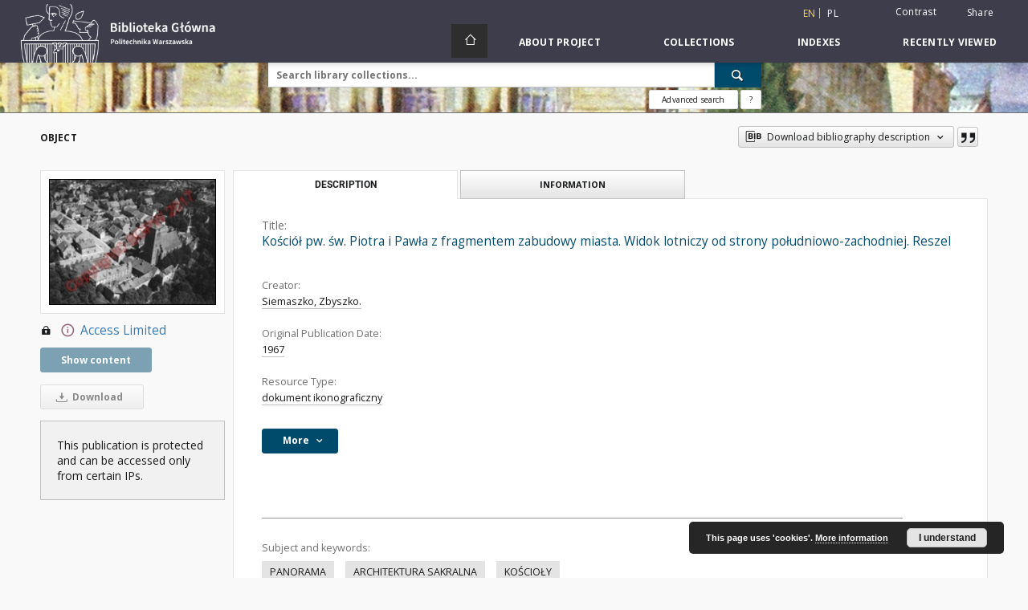

--- FILE ---
content_type: text/html;charset=utf-8
request_url: https://bcpw.bg.pw.edu.pl/dlibra/publication/16712/edition/16197/kosciol-pw-sw-piotra-i-pawla-z-fragmentem-zabudowy-miasta-widok-lotniczy-od-strony-poludniowo-zachodniej-reszel-siemaszko-zbyszko?language=en
body_size: 84294
content:
<!doctype html>
<html lang="en">
	<head>
		<script src="https://bcpw.bg.pw.edu.pl/style/dlibra/default/js/script-jquery.min.js"></script>

		


<meta charset="utf-8">
<meta http-equiv="X-UA-Compatible" content="IE=edge">
<meta name="viewport" content="width=device-width, initial-scale=1">


<title>Kości&oacute;ł pw. św. Piotra i Pawła z fragmentem zabudowy miasta. Widok lotniczy od strony południowo-zachodniej. Reszel - WUT Digital Library</title>
<meta name="Description" content="Tyt. nadany przez katalogującego." />

<meta property="og:url"                content="https://bcpw.bg.pw.edu.pl/dlibra/publication/16712/edition/16197/kosciol-pw-sw-piotra-i-pawla-z-fragmentem-zabudowy-miasta-widok-lotniczy-od-strony-poludniowo-zachodniej-reszel-siemaszko-zbyszko?language=en" />
<meta property="og:type"               content="Object" />
<meta property="og:title"              content="Kości&oacute;ł pw. św. Piotra i Pawła z fragmentem zabudowy miasta. Widok lotniczy od strony południowo-zachodniej. Reszel - WUT Digital Library" />
<meta property="og:description"        content="Tyt. nadany przez katalogującego." />
<meta property="og:image"              content="https://bcpw.bg.pw.edu.pl/image/edition/thumbnail:docmetadata/16197" />

<link rel="icon" type="image/png" href="https://bcpw.bg.pw.edu.pl/style/common/img/icons/favicon.png" sizes="16x16"> 
<link rel="apple-touch-icon" href="https://bcpw.bg.pw.edu.pl/style/common/img/icons/apple-touch-icon.png">

<link rel="canonical" href="https://bcpw.bg.pw.edu.pl/dlibra/publication/16712/edition/16197?language=en" />

<link rel="stylesheet" href="https://bcpw.bg.pw.edu.pl/style/dlibra/default/css/libs.css?20220512122920">
<link rel="stylesheet" href="https://bcpw.bg.pw.edu.pl/style/dlibra/default/css/main.css?20220512122920">
<link rel="stylesheet" href="https://bcpw.bg.pw.edu.pl/style/dlibra/default/css/colors.css?20220512122920">
<link rel="stylesheet" href="https://bcpw.bg.pw.edu.pl/style/dlibra/default/css/custom.css?20220512122920">


	    <link rel="search"  type="application/opensearchdescription+xml" href="https://bcpw.bg.pw.edu.pl/DL_en.xml"  title="DL" />

										<link rel="meta" type="application/rdf+xml" href="https://bcpw.bg.pw.edu.pl/dlibra/rdf.xml?type=e&amp;id=16197"/>
	
	<link rel="schema.DC" href="http://purl.org/dc/elements/1.1/" />
	<!--type is "document" for import all tags into zotero-->
	<meta name="DC.type" content="document" />
	<meta name="DC.identifier" content="https://bcpw.bg.pw.edu.pl/publication/16712" />
	
						<meta name="DC.date" content="1967" />
											<meta name="DC.creator" content="Siemaszko, Zbyszko." />
								<meta name="DC.subject" content="PANORAMA" />
					<meta name="DC.subject" content="ARCHITEKTURA SAKRALNA" />
					<meta name="DC.subject" content="KOŚCIOŁY" />
								<meta name="DC.rights" content="prawa zastrzeżone - dostęp ograniczony" />
								<meta name="DC.format" content="image/jpeg" />
								<meta name="DC.description" content="Tyt. nadany przez katalogującego." />
					<meta name="DC.description" content="Fot. czarno-biała." />
					<meta name="DC.description" content="Zdjęcie naklejone na karcie dokumentacyjnej." />
								<meta name="DC.source" content="https://gate.bg.pw.edu.pl/F?func=direct&amp;local_base=fot01&amp;pds_handle=GUEST&amp;doc_number=000018245" />
								<meta name="DC.title" content="Kości&oacute;ł pw. św. Piotra i Pawła z fragmentem zabudowy miasta. Widok lotniczy od strony południowo-zachodniej. Reszel" />
								<meta name="DC.type" content="dokument ikonograficzny" />
								<meta name="DC.issued" content="1967" />
								<meta name="DC.relation" content="projekt GPiM" />
					<meta name="DC.relation" content="oai:bcpw.bg.pw.edu.pl:publication:16712" />
			
										<meta name="citation_title" content="Kości&oacute;ł pw. św. Piotra i Pawła z fragmentem zabudowy miasta. Widok lotniczy od strony południowo-zachodniej. Reszel" />
				<meta name="citation_author" content="Siemaszko, Zbyszko." />
						<meta name="citation_online_date" content="2023/08/10" />
		
							

			
				</head>

	<body class="">

		
		<div class="container--main">

			<header class="header--main" tabindex="-1">

  <ul class="skip-links list-unstyled">
    <li><a href="#navigationTop" class="inner" tabindex="0">Skip to main menu</a></li>
        <li><a href="#search-form" class="inner" tabindex="0">Skip to search engine</a></li>
        <li><a href="#main-content" class="inner" tabindex="0">Skip to content</a></li>
    <li><a href="#footer" tabindex="0">Skip to footer</a></li>
  </ul>

      
            
  
  <div class="container--full">
    <nav class="header--top" id="navigationTop">
      <button class="header__menu-toggle navbar-toggle collapsed visible-xs visible-sm" type="button" data-toggle="collapse" data-target="#navbar-collapse" aria-expanded="false" aria-label="Menu">
        <span class="dlibra-icon-menu"></span>
      </button>
      <ul class="header__list hidden-sm hidden-xs">
									      <li class="header__list-item header__list-item--languages hidden-xs hidden-sm">
      <a class="header__list__link header__list__link--language active" href="/" aria-label="English">
          en
      </a>
                                      <a class="header__list__link header__list__link--language" href="https://bcpw.bg.pw.edu.pl/dlibra/publication/16712/edition/16197/kosciol-pw-sw-piotra-i-pawla-z-fragmentem-zabudowy-miasta-widok-lotniczy-od-strony-poludniowo-zachodniej-reszel-siemaszko-zbyszko?language=pl" aria-label="polski">pl</a>
                  </li>
      <li class="header__languages-item visible-xs visible-sm">
              <a href="https://bcpw.bg.pw.edu.pl/dlibra/publication/16712/edition/16197/kosciol-pw-sw-piotra-i-pawla-z-fragmentem-zabudowy-miasta-widok-lotniczy-od-strony-poludniowo-zachodniej-reszel-siemaszko-zbyszko?language=en" class="header__languages__link active">en</a>
              <a href="https://bcpw.bg.pw.edu.pl/dlibra/publication/16712/edition/16197/kosciol-pw-sw-piotra-i-pawla-z-fragmentem-zabudowy-miasta-widok-lotniczy-od-strony-poludniowo-zachodniej-reszel-siemaszko-zbyszko?language=pl" class="header__languages__link ">pl</a>
          </li>
  
				        <li class="header__list-item">
          <button class="header__list__link contrast__link" data-contrast="false">
            <span class="dlibra-icon-contrast"></span>
            Contrast
          </button>
        </li>

        <li class="header__list-item">
          <div class="a2a--header">
            <div class="a2a_kit a2a_kit_size_32 a2a_default_style" data-a2a-url="https://bcpw.bg.pw.edu.pl/dlibra/publication/16712/edition/16197/kosciol-pw-sw-piotra-i-pawla-z-fragmentem-zabudowy-miasta-widok-lotniczy-od-strony-poludniowo-zachodniej-reszel-siemaszko-zbyszko?language=en">
              <a class="a2a_dd header__list__link" href="https://www.addtoany.com/share">Share</a>
            </div>
            <script>
               var a2a_config = a2a_config || {};
               a2a_config.onclick = 1;
               a2a_config.locale = "en";
               a2a_config.color_main = "D7E5ED";
               a2a_config.color_border = "9D9D9D";
               a2a_config.color_link_text = "333333";
               a2a_config.color_link_text_hover = "333333";
               a2a_config.color_bg = "d9d9d9";
               a2a_config.icon_color = "#767676";
							 a2a_config.num_services = 6;
							 a2a_config.prioritize = ["facebook", "wykop", "twitter", "pinterest", "email", "gmail"];
            </script>
            <script async src="//static.addtoany.com/menu/page.js"></script>
          </div>
        </li>
        <li class="header__list-item">
                      <a href="https://bcpw.bg.pw.edu.pl/dlibra/login?refUrl=[base64]" class="header__list__link" >
              Login
            </a>
                  </li>
      </ul>
    </nav>
  </div>
  <div class="navbar menu--desktop" role="navigation">
    <div class="container--full">
      <div class="menu__header">
        <a class="menu__logo" href="https://bg.pw.edu.pl" tabindex="0">
          <img src="https://bcpw.bg.pw.edu.pl/style/dlibra/default/img/custom-images/logo.png
" title="Warsaw University of Technology Main Library" alt="Warsaw University of Technology Main Library"/>
        </a>
      </div>
      <div class="menu__collapse js-menu" id="navbar-collapse">
					<div class="menu__back__container visible-xs visible-sm js-back-container">
					</div>
          <button class="header__menu-toggle--inner navbar-toggle collapsed visible-xs visible-sm js-close" type="button" data-toggle="collapse" data-target="#navbar-collapse" aria-expanded="false" aria-label="Close menu"></button>
          <ul class="header__languages visible-xs visible-sm">
                                <li class="header__list-item header__list-item--languages hidden-xs hidden-sm">
      <a class="header__list__link header__list__link--language active" href="/" aria-label="English">
          en
      </a>
                                      <a class="header__list__link header__list__link--language" href="https://bcpw.bg.pw.edu.pl/dlibra/publication/16712/edition/16197/kosciol-pw-sw-piotra-i-pawla-z-fragmentem-zabudowy-miasta-widok-lotniczy-od-strony-poludniowo-zachodniej-reszel-siemaszko-zbyszko?language=pl" aria-label="polski">pl</a>
                  </li>
      <li class="header__languages-item visible-xs visible-sm">
              <a href="https://bcpw.bg.pw.edu.pl/dlibra/publication/16712/edition/16197/kosciol-pw-sw-piotra-i-pawla-z-fragmentem-zabudowy-miasta-widok-lotniczy-od-strony-poludniowo-zachodniej-reszel-siemaszko-zbyszko?language=en" class="header__languages__link active">en</a>
              <a href="https://bcpw.bg.pw.edu.pl/dlibra/publication/16712/edition/16197/kosciol-pw-sw-piotra-i-pawla-z-fragmentem-zabudowy-miasta-widok-lotniczy-od-strony-poludniowo-zachodniej-reszel-siemaszko-zbyszko?language=pl" class="header__languages__link ">pl</a>
          </li>
  
                      </ul>
          <div class="header__user visible-xs visible-sm">
                          <a href="https://bcpw.bg.pw.edu.pl/dlibra/login" class="header__user__link pull-left">
                Login
              </a>
							<a href="" class="header__user__link contrast__link" data-contrast="false">
								<span class="dlibra-icon-contrast"></span>
								Contrast
							</a>
              <div class="a2a--header header__user__a2a">
		            <div class="a2a_kit a2a_kit_size_32 a2a_default_style">
		              <a class="a2a_dd header__user__link" href="https://www.addtoany.com/share">Share</a>
		            </div>
		            <script>
		               var a2a_config = a2a_config || {};
		               a2a_config.onclick = 1;
		               a2a_config.locale = "en";
									 a2a_config.num_services = 6;
									 a2a_config.prioritize = ["facebook", "wykop", "twitter", "pinterest", "email", "gmail"];
		            </script>
		            <script async src="//static.addtoany.com/menu/page.js"></script>
		          </div>
                      </div>
          <button class="menu__back hidden js-back">
            <span class="dlibra-icon-chevron-left"></span>
            Back
          </button>
          <ul class="menu__nav nav">
            <li class=" hidden-xs hidden-sm">
                            <a href="https://bcpw.bg.pw.edu.pl" class="home" aria-label="Main page">
                <span class="dlibra-icon-home"></span>
              </a>
            </li>
                           	
						<li>
				<a href="#" class="dropdown-toggle hidden-xs hidden-sm js-section-text" data-toggle="dropdown" data-js-section>
					About Project
				</a>
				<a href="#" class="dropdown-toggle visible-xs visible-sm js-section-text" data-toggle="dropdown" data-js-section tabindex="-1">
					About Project
				</a>
								<button class="dlibra-icon-chevron-right visible-xs visible-sm dropdown-toggle dropdown-icon" title="Show/hide objects list" aria-label="Show/hide objects list"></button>
					<ul class="dropdown-menu pull-right">

		<li class="visible-xs header__current js-current">
			<span class="dlibra-icon-chevron-right"></span>
		</li>
									<li>
										<a href="https://bcpw.bg.pw.edu.pl/dlibra/text?id=faq" class="menu__nav--no-dropdown">
							Frequently asked questions
									</a>
				</li>
												<li>
																					<a href="https://bcpw.bg.pw.edu.pl/dlibra/contact" class="menu__nav--no-dropdown">
							Contact
														</a>
				</li>
												<li>
										<a href="https://bcpw.bg.pw.edu.pl/dlibra/text?id=about-dlibra" class="menu__nav--no-dropdown">
							About dLibra
									</a>
				</li>
						</ul>
				</li>
			



                           
  <li class="">
    <a href="#" class="dropdown-toggle hidden-xs hidden-sm js-section-text" data-toggle="dropdown"  data-js-section>
      Collections
    </a>
    <a href="#" class="dropdown-toggle visible-xs visible-sm js-section-text" data-toggle="dropdown"  data-js-section tabindex="-1">
      Collections
    </a>
	    <button class="dlibra-icon-chevron-right visible-xs visible-sm dropdown-toggle dropdown-icon" title="Show/hide objects list" aria-label="Show/hide objects list"></button>
    <ul class="dropdown-menu pull-right">
      <li class="visible-xs visible-sm header__current js-current">
        <span class="dlibra-icon-chevron-right"></span>
      </li>
            	
            	<li>
				<a href="https://bcpw.bg.pw.edu.pl/dlibra/collectiondescription/24" class="menu__nav--no-dropdown">
			Journals
		</a>
	</li>
            	<li>
				<a href="https://bcpw.bg.pw.edu.pl/dlibra/collectiondescription/19" class="menu__nav--no-dropdown">
			PhD Theses
		</a>
	</li>
            	<li>
				<a href="https://bcpw.bg.pw.edu.pl/dlibra/collectiondescription/20" class="menu__nav--no-dropdown">
			History of IT
		</a>
	</li>
            	<li>
				<a href="https://bcpw.bg.pw.edu.pl/dlibra/collectiondescription/7" class="menu__nav--no-dropdown">
			History of Science and Technology
		</a>
	</li>
            	<li>
				<a href="https://bcpw.bg.pw.edu.pl/dlibra/collectiondescription/8" class="menu__nav--no-dropdown">
			History of Warsaw University of Technology
		</a>
	</li>
            	<li>
				<button class="dlibra-icon-circle-plus hidden-xs hidden-sm dropdown-toggle dropdown-icon" title="Show/hide objects list" aria-label="Show/hide objects list">
		</button><a href="https://bcpw.bg.pw.edu.pl/dlibra/collectiondescription/18" class="js-section-text">
			Iconography
		</a>
		<button class="dlibra-icon-chevron-right visible-xs visible-sm dropdown-toggle dropdown-icon" title="Show/hide objects list" aria-label="Show/hide objects list"></button>
		<ul class="dropdown-menu">
			<li class="visible-xs visible-sm header__current js-current">
				<span class="dlibra-icon-chevron-right"></span>
			</li>
							<li>
				<a href="https://bcpw.bg.pw.edu.pl/dlibra/collectiondescription/32" class="menu__nav--no-dropdown">
			Sacral architecture
		</a>
	</li>
							<li>
				<a href="https://bcpw.bg.pw.edu.pl/dlibra/collectiondescription/33" class="menu__nav--no-dropdown">
			Aerial photographs
		</a>
	</li>
							<li>
				<a href="https://bcpw.bg.pw.edu.pl/dlibra/collectiondescription/34" class="menu__nav--no-dropdown">
			SARP Competitions (SON2020 Project)
		</a>
	</li>
							<li>
				<a href="https://bcpw.bg.pw.edu.pl/dlibra/collectiondescription/38" class="menu__nav--no-dropdown">
			SARP Competitions (SON2023 Project)
		</a>
	</li>
					</ul>
	</li>
            	<li>
				<a href="https://bcpw.bg.pw.edu.pl/dlibra/collectiondescription/27" class="menu__nav--no-dropdown">
			Spatial Management and Housing Collection
		</a>
	</li>
            	<li>
				<a href="https://bcpw.bg.pw.edu.pl/dlibra/collectiondescription/25" class="menu__nav--no-dropdown">
			IPI PAN Collection
		</a>
	</li>
            	<li>
				<a href="https://bcpw.bg.pw.edu.pl/dlibra/collectiondescription/29" class="menu__nav--no-dropdown">
			Tadeusz Barucki Collection
		</a>
	</li>
            	<li>
				<a href="https://bcpw.bg.pw.edu.pl/dlibra/collectiondescription/30" class="menu__nav--no-dropdown">
			Industry standards
		</a>
	</li>
            	<li>
				<a href="https://bcpw.bg.pw.edu.pl/dlibra/collectiondescription/26" class="menu__nav--no-dropdown">
			Rescue her  memory
		</a>
	</li>
            	<li>
				<a href="https://bcpw.bg.pw.edu.pl/dlibra/collectiondescription/23" class="menu__nav--no-dropdown">
			Output of Main Library Staff
		</a>
	</li>
            	<li>
				<a href="https://bcpw.bg.pw.edu.pl/dlibra/collectiondescription/17" class="menu__nav--no-dropdown">
			Student Self-Government
		</a>
	</li>
            	<li>
				<a href="https://bcpw.bg.pw.edu.pl/dlibra/collectiondescription/21" class="menu__nav--no-dropdown">
			SEZAM - OKNO
		</a>
	</li>
            	<li>
				<button class="dlibra-icon-circle-plus hidden-xs hidden-sm dropdown-toggle dropdown-icon" title="Show/hide objects list" aria-label="Show/hide objects list">
		</button><a href="https://bcpw.bg.pw.edu.pl/dlibra/collectiondescription/9" class="js-section-text">
			Texts and Handbooks
		</a>
		<button class="dlibra-icon-chevron-right visible-xs visible-sm dropdown-toggle dropdown-icon" title="Show/hide objects list" aria-label="Show/hide objects list"></button>
		<ul class="dropdown-menu">
			<li class="visible-xs visible-sm header__current js-current">
				<span class="dlibra-icon-chevron-right"></span>
			</li>
							<li>
				<a href="https://bcpw.bg.pw.edu.pl/dlibra/collectiondescription/35" class="menu__nav--no-dropdown">
			Top 50 Texts and Handbooks 
		</a>
	</li>
					</ul>
	</li>
            	<li>
				<a href="https://bcpw.bg.pw.edu.pl/dlibra/collectiondescription/22" class="menu__nav--no-dropdown">
			Varia
		</a>
	</li>
            	<li>
				<a href="https://bcpw.bg.pw.edu.pl/dlibra/collectiondescription/14" class="menu__nav--no-dropdown">
			Varsaviana
		</a>
	</li>
            	<li>
				<a href="https://bcpw.bg.pw.edu.pl/dlibra/collectiondescription/16" class="menu__nav--no-dropdown">
			WUT activity
		</a>
	</li>
            	<li>
				<a href="https://bcpw.bg.pw.edu.pl/dlibra/collectiondescription/36" class="menu__nav--no-dropdown">
			Documents of Andrzej Chmielewski
		</a>
	</li>
            	<li>
				<a href="https://bcpw.bg.pw.edu.pl/dlibra/collectiondescription/37" class="menu__nav--no-dropdown">
			Collection of Władysław Findeisen
		</a>
	</li>
            	<li>
				<button class="dlibra-icon-circle-plus hidden-xs hidden-sm dropdown-toggle dropdown-icon" title="Show/hide objects list" aria-label="Show/hide objects list">
		</button><a href="https://bcpw.bg.pw.edu.pl/dlibra/collectiondescription/39" class="js-section-text">
			Collection of the Library of the Faculty of Architecture of Warsaw University of Technology
		</a>
		<button class="dlibra-icon-chevron-right visible-xs visible-sm dropdown-toggle dropdown-icon" title="Show/hide objects list" aria-label="Show/hide objects list"></button>
		<ul class="dropdown-menu">
			<li class="visible-xs visible-sm header__current js-current">
				<span class="dlibra-icon-chevron-right"></span>
			</li>
							<li>
				<a href="https://bcpw.bg.pw.edu.pl/dlibra/collectiondescription/40" class="menu__nav--no-dropdown">
			Books and brochures
		</a>
	</li>
							<li>
				<a href="https://bcpw.bg.pw.edu.pl/dlibra/collectiondescription/41" class="menu__nav--no-dropdown">
			Diapositives from the collection of the Department of Urbanism and Spatial Planning
		</a>
	</li>
							<li>
				<a href="https://bcpw.bg.pw.edu.pl/dlibra/collectiondescription/42" class="menu__nav--no-dropdown">
			Zygmunt Kamiński collection
		</a>
	</li>
							<li>
				<a href="https://bcpw.bg.pw.edu.pl/dlibra/collectiondescription/43" class="menu__nav--no-dropdown">
			Photographs and negatives from the Wejchert collection
		</a>
	</li>
							<li>
				<a href="https://bcpw.bg.pw.edu.pl/dlibra/collectiondescription/44" class="menu__nav--no-dropdown">
			Photographs by Wł. Jastrzębski
		</a>
	</li>
							<li>
				<a href="https://bcpw.bg.pw.edu.pl/dlibra/collectiondescription/45" class="menu__nav--no-dropdown">
			Other iconographic documents
		</a>
	</li>
					</ul>
	</li>
          </ul>
  </li>


                           


<li>
	<a href="#" class="dropdown-toggle hidden-xs hidden-sm js-section-text" data-toggle="dropdown" data-js-section >
		Indexes
	</a>
	<a href="#" class="dropdown-toggle visible-xs visible-sm js-section-text" data-toggle="dropdown" data-js-section  tabindex="-1">
		Indexes
	</a>
		<button class="dlibra-icon-chevron-right visible-xs visible-sm dropdown-toggle dropdown-icon" title="Show/hide objects list" aria-label="Show/hide objects list"></button>
	<ul class="dropdown-menu pull-right">
		<li class="visible-xs visible-sm header__current js-current">
			<span class="dlibra-icon-chevron-right"></span>
		</li>
					<li title="A name given to the resource.">
				<a href="https://bcpw.bg.pw.edu.pl/dlibra/indexsearch?rdfName=Title&amp;ipp=60&amp;p=0" class="menu__nav--no-dropdown">
			Title
		</a>
	</li>
					<li title="An entity primarily responsible for making the content of the resource.">
				<a href="https://bcpw.bg.pw.edu.pl/dlibra/indexsearch?rdfName=Creator&amp;ipp=60&amp;p=0" class="menu__nav--no-dropdown">
			Creator
		</a>
	</li>
					<li title="An entity responsible for making contributions to the content of the resource.">
				<a href="https://bcpw.bg.pw.edu.pl/dlibra/indexsearch?rdfName=Contributor&amp;ipp=60&amp;p=0" class="menu__nav--no-dropdown">
			Contributor
		</a>
	</li>
					<li title="A date associated with an event in the life cycle of the resource">
				<a href="https://bcpw.bg.pw.edu.pl/dlibra/indexsearch?rdfName=Date&amp;ipp=60&amp;p=0" class="menu__nav--no-dropdown">
			Original Publication Date
		</a>
	</li>
					<li title="The topic of the content of the resource.">
				<a href="https://bcpw.bg.pw.edu.pl/dlibra/indexsearch?rdfName=Subject&amp;ipp=60&amp;p=0" class="menu__nav--no-dropdown">
			Subject and Keywords
		</a>
	</li>
			</ul>
</li>


                           <li>
    <button class="dlibra-icon-chevron-right visible-xs visible-sm dropdown-toggle dropdown-icon" title="Show/hide objects list" aria-label="Show/hide objects list"></button>
  <a href="#" class="dropdown-toggle hidden-xs hidden-sm js-section-text" data-toggle="dropdown" data-js-section>
    Recently viewed
  </a>
  <a href="#" class="dropdown-toggle visible-xs visible-sm js-section-text" data-toggle="dropdown" data-js-section tabindex="-1">
    Recently viewed
  </a>
	<ul class="dropdown-menu pull-right lastviewed">
    <li class="visible-xs visible-sm header__current js-current">
      <span class="dlibra-icon-chevron-right"></span>
    </li>
    <li>
      <a href="#" class="dropdown-toggle js-section-text" data-toggle="dropdown">
        Objects
      </a>
      <button class="dlibra-icon-chevron-right visible-xs visible-sm dropdown-toggle dropdown-icon" title="Show/hide objects list" aria-label="Show/hide objects list"></button>
      <ul class="dropdown-menu pull-right">
        <li class="visible-xs visible-sm header__current js-current">
          <span class="dlibra-icon-chevron-right"></span>
        </li>
		          </ul>
    </li>
    <li>
      <a href="#" class="dropdown-toggle js-section-text" data-toggle="dropdown">
        Collections
      </a>
      <button class="dlibra-icon-chevron-right visible-xs visible-sm dropdown-toggle dropdown-icon" title="Show/hide objects list" aria-label="Show/hide objects list"></button>
      <ul class="dropdown-menu pull-right">
  			<li class="visible-xs visible-sm header__current js-current">
  				<span class="dlibra-icon-chevron-right"></span>
  			</li>
		          </ul>
    </li>
  </ul>
</li>


                      </ul>
          <div class="menu__more hidden js-more">
            <span class="dlibra-icon-chevron-long-down"></span>
          </div>
      </div>
    </div>
  </div>
</header>

							
<section id="search-form">
	<div class="container--full">
		<div class="header__search--subpage parallax-window"
>
			<div class="search__box--subpage">
									<h2 class="search__box--subpage__header" hidden><strong>WUT Digital Library</strong>  contains 22 922 digital objects</h2>
								<form class="search__box--subpage__form" method="get" action="https://bcpw.bg.pw.edu.pl/dlibra/results">
					<label class="hidden-access" for="searchInput" title="Search field">Search field</label>
					<input class="search__box--subpage__input" id="searchInput" name="q" placeholder="Search library collections..." required type="text"  maxlength="2001" aria-required="true">
					<input name="action" value="SimpleSearchAction" type="hidden">
					<input name="type" value="-6" type="hidden">
					<input name="p" value="0" type="hidden">
					
										<button class="search__box--subpage__submit" type="submit" title="Search" aria-label="Search">
						<span class="dlibra-icon-search"></span>
					</button>
				</form>

				<div class="search__box--subpage__advanced-container">
					<a href="https://bcpw.bg.pw.edu.pl/dlibra/advsearch"
							class="search__box--subpage__advanced"
							aria-label="Advanced search"
							data-advanced-search>
							Advanced search					</a>

					<a href="https://bcpw.bg.pw.edu.pl/dlibra/text?id=text-query-format" class="search__box--subpage__advanced-about" aria-label="How to form a search query properly?">
						<span>?</span>
					</a>
				</div>
				<div class="clearfix"></div>
			</div>
					</div>
	</div>
</section>

			
			<div id="main-content" class="anchor"></div>

			
												
<section>
	<div id="publicationComponentData" data-homepageUrl="https://bcpw.bg.pw.edu.pl" data-servletName="/dlibra"
		data-isUserLoggedIn="false" data-editionId="16197" data-publicationId="16712"
		data-permReqSuccessMsg="Request sent"
		data-permReqErrorMsg="Sending request failed"
		data-permReqWrongEmailMsg="Wrong email"
		data-permReqEmptyReasonMsg="Message is empty"
		data-youHaveToBeLoggedMsg="You have to be logged in"
		data-favoritesAddedMsg="Added to favorites."
		data-favoritesDeletedMsg="Deleted from favorites"
		data-favoritesErrorMsg="An error occurred while adding to favorites">
	</div>

			<div class="modal fade modal--access" tabindex="-1" role="dialog" data-js-modal="access">
  <div class="modal-dialog js-modal-inner" role="document">
    <div class="modal-content">
      <button type="button" class="modal-close" data-dismiss="modal" aria-label="Close"></button>
      <div class="modal-header">
        <h4 class="modal-title">Secured publication</h4>
      </div>
			<div class="settings__error js-settings-errors">
					<div id="incorrect_captcha" class="settings__error-item js-settings-error" style="display: none;">
						<span>Sending declined. Incorrect text from the image.</span>
						<button class="settings__error-close js-error-close" title="${titleLabel}"
								aria-label="${titleLabel}"></button>
	</div>
	<div id="recaptcha_fail" class="settings__error-item js-settings-error" style="display: none;">
						<span>Sending declined. reCAPTCHA verification has failed.</span>
						<button class="settings__error-close js-error-close" title="${titleLabel}"
								aria-label="${titleLabel}"></button>
	</div>
			</div>
			<form id="sendPermissionRequestForm" action="javascript:void(0)">
				<div class="modal-body">
					 <p class="modal-desc">This publication is unavailable to your account. If you have more privileged account please try to use it
or contact with the institution connected to this digital library.</p>
					 <label class="modal-label" for="userEmail">Type your email<sup>*</sup></label>
					 <input class="modal-input" required type="email" name="userEmail" id="userEmail" value="" >
					 <input type="hidden" name="editionId" value="16197" id="editionId">
					 <input type="hidden" name="publicationId" value="16712" id="publicationId">
					 <label class="modal-label" for="requestReason">Type your reason<sup>*</sup></label>
					 <textarea class="modal-textarea" required name="requestReason" id="requestReason" cols="50" rows="5" ></textarea>
					 <input type="hidden" name="homeURL" id="homeURL" value="https://bcpw.bg.pw.edu.pl/dlibra">
					  			<div class="modal-captcha">
			<img id="captcha" src="https://bcpw.bg.pw.edu.pl/captcha" width="175" height="40" alt="verification"/>
			<label class="modal-label" for="answer">Enter the text above. <sup>*</sup></label>
			<input class="modal-input" name="answer" id="answer" type="text" size="30" maxLength="30" required
				   aria-required="true"/>
		</div>
					</div>
				<div class="modal-footer">
					<button type="button" class="btn btn-default modal-dismiss" data-dismiss="modal">Cancel</button>
					<button class="modal-submit js-send-request">Send</button>
				</div>
		 </form>
    </div><!-- /.modal-content -->
  </div><!-- /.modal-dialog -->
  <div class="modal-more hidden js-modal-more"></div>
</div><!-- /.modal -->
	
	

			<div class="container--page container--component-object-container">
		<div class="object">
			<div class="object__box--top">
				<h1 class="object__header">Object</h1>
				<div class="object__header-buttons">
					<div class="dropdown object__dropdown">
						<button class="object__dropdown-bib-button dropdown-toggle" type="button" data-toggle="dropdown">
							<span class="dlibra-icon-bib object__dropdown-bib-add"></span>
							<span class="hidden-xs">Download bibliography description</span>
							<span class="dlibra-icon-chevron-down"></span>
						</button>
						<ul class="object__dropdown-bib dropdown-menu pull-right">
							<li>
								<a download="16712.ris" href="https://bcpw.bg.pw.edu.pl/dlibra/dlibra.ris?type=e&amp;id=16197">
									ris
								</a>
							</li>
							<li>
								<a download="16712.bib" href="https://bcpw.bg.pw.edu.pl/dlibra/dlibra.bib?type=e&amp;id=16197">
									BibTeX
								</a>
							</li>
						</ul>
					</div>
										<button type="button" class="object__button-fav  js-add-fav-object"
						title="Add to favorites" aria-label="Add to favorites"
						data-addToFav="Add to favorites"
						data-deleteFromFav="Remove from favorites"
						data-text-swap=' Remove from favorites'
							data-text-original=' Add to favorites'
						data-ajaxurl="https://bcpw.bg.pw.edu.pl/dlibra/ajax.xml"
						data-ajaxparams="wid=Actions&amp;pageId=publication&amp;actionId=AddToFavouriteAction&amp;eid=16197"
						data-addedtofavlab="Added to favourities."
						data-removedfromfavlab="Removed from favourities"
						data-onlylogged="You have to be logged in"
						data-error="An error occured during adding to favourites"
					>
						<span class="dlibra-icon-heart"></span>
					</button>
											<button type="button" class="citations__btn citations__show"
								data-ajaxurl="https://bcpw.bg.pw.edu.pl/dlibra/citations.json"
								data-ajaxparams="eid=16197"
								title="Citation">
							<span class="dlibra-icon-citation"></span>
						</button>
														</div>

				<div class="settings__error js-settings-errors">
										<div class="settings__success js-settings-success" style="display: none;">
						<span>Subscribtion state has been changed.</span>
						<button class="settings__error-close js-error-close" title="Close info dialog" aria-label="Close info dialog"></button>
					</div>
					<div class="settings__error-item js-settings-error" style="display: none;" tabindex="-1">
						<span>Error while changing subscribtion state.</span>
						<button class="settings__error-close js-error-close" title="Close info dialog" aria-label="Close info dialog"></button>
					</div>
					<div id="request_sent" class="settings__success" style="display: none;">
						<span>Request for access sent successfully.</span>
						<button class="settings__error-close js-error-close" title="Close info dialog" aria-label="Close info dialog"></button>
					</div>
				</div>
			</div>
			<div class="object__box--left">
				<div class="object__image">
										
																		<img src="https://bcpw.bg.pw.edu.pl/image/edition/thumbnail:docmetadata/16197" class="img-responsive" alt=""/>
															</div>

				
				<div class="object__download">
										
						
							<a class="download__header" href="#"  title='You do not have permission to view this object'>
								<div class="download__header-icons hidden-xs">
									<span class="dlibra-icon-locked"></span>
									<span class="dlibra-icon-circle-info info"></span>
								</div>
								<span class="visible-xs">
									<span class="dlibra-icon-locked"></span>
									<span class="dlibra-icon-circle-info info"></span>
								</span>
								Access Limited
							</a>
						
													<div class="download__header--all">
								<ul class="download__buttons disabled">
									<li class="download__buttons-item">
										<a class="download__button" href="" >Show content</a>
									</li>
								</ul>
							</div>
						
						<a class="download__all-button disabled hidden-xs" href="">
							<span class="dlibra-icon-download"></span>
															Download
													</a>
						<div class="clearfix"></div>

									</div>
									<div class="accessMessage accessMessage--left">
			<div class="message">This publication is protected and can be accessed only from certain IPs.</div>
		</div>
				</div>
								<div class="accessMessage accessMessage--top">
			<div class="message">This publication is protected and can be accessed only from certain IPs.</div>
		</div>
				<div class="object__box--right">
				<ul class="nav nav-tabs object__tabs" role="tablist">
					<li class="tab__item" role="presentation">
					<a href="#description" aria-controls="description" role="tab" data-toggle="tab" class="tab__item--description">Description</a>
					</li>
					<li class="tab__item" role="presentation">
					<a href="#info" aria-controls="info" role="tab" data-toggle="tab" class="tab__item--info">Information</a>
					</li>
														</ul>
				<div class="tab-content">
					<div class="tab-content__heading">
						<h2 class="object__title">
															<span class="object__subheader">Title:</span>
								<span class="dlibra-icon-circle-locked"></span>
																																		Kości&oacute;ł pw. św. Piotra i Pawła z fragmentem zabudowy miasta. Widok lotniczy od strony południowo-zachodniej. Reszel
																						
						</h2>
					</div>

					<!-- first tab start -->
					<div role="tabpanel" class="tab-pane object__pane" id="description">
						<div class="tab-content__container">
							<div class="desc__info">
																																<h3 class="object__subheader">				Creator:
		</h3>
		<p class="object__desc">
						
																			<a href="https://bcpw.bg.pw.edu.pl//dlibra/metadatasearch?action=AdvancedSearchAction&amp;type=-3&amp;val1=Creator:%22Siemaszko%2C+Zbyszko.%22"
					>
					Siemaszko, Zbyszko.</a>
					      		</p>
	
																											<h3 class="object__subheader">				Original Publication Date:
		</h3>
		<p class="object__desc">
						
																			<a href="https://bcpw.bg.pw.edu.pl//dlibra/metadatasearch?action=AdvancedSearchAction&amp;type=-3&amp;val1=Date:%221967%22"
					>
					1967</a>
					      		</p>
	
																											<h3 class="object__subheader">				Resource Type:
		</h3>
		<p class="object__desc">
						
																			<a href="https://bcpw.bg.pw.edu.pl//dlibra/metadatasearch?action=AdvancedSearchAction&amp;type=-3&amp;val1=Type:%22dokument+ikonograficzny%22"
					>
					dokument ikonograficzny</a>
					      		</p>
	
																		</div>

															<button class="object__more" type="button" data-toggle="collapse" data-target="#moreInfo" data-object-more="More" data-object-less="Less">
									<span class="text">More</span>
									<span class="icon dlibra-icon-chevron-down"></span>
								</button>
								<div id="moreInfo" class="collapse desc__more-info">
																								
															<h3 class="object__subheader">				Description:
		</h3>
		<p class="object__desc">
						
																			<a href="https://bcpw.bg.pw.edu.pl//dlibra/metadatasearch?action=AdvancedSearchAction&amp;type=-3&amp;val1=Description:%22Tyt.+nadany+przez+kataloguj%C4%85cego.%22"
					>
					Tyt. nadany przez katalogującego.</a>
					      		<span class="divider">;</span>

																			<a href="https://bcpw.bg.pw.edu.pl//dlibra/metadatasearch?action=AdvancedSearchAction&amp;type=-3&amp;val1=Description:%22Fot.+czarno%5C-bia%C5%82a.%22"
					>
					Fot. czarno-biała.</a>
					      		<span class="divider">;</span>

																			<a href="https://bcpw.bg.pw.edu.pl//dlibra/metadatasearch?action=AdvancedSearchAction&amp;type=-3&amp;val1=Description:%22Zdj%C4%99cie+naklejone+na+karcie+dokumentacyjnej.%22"
					>
					Zdjęcie naklejone na karcie dokumentacyjnej.</a>
					      		</p>
	
																<h3 class="object__subheader">				Resource Identifier:
		</h3>
		<p class="object__desc">
						
							<a href="http://fbc.pionier.net.pl/id/oai:bcpw.bg.pw.edu.pl:16197">oai:bcpw.bg.pw.edu.pl:16197</a>
			
				      		</p>
	
																<h3 class="object__subheader">				Format:
		</h3>
		<p class="object__desc">
						
																			<a href="https://bcpw.bg.pw.edu.pl//dlibra/metadatasearch?action=AdvancedSearchAction&amp;type=-3&amp;val1=Format:%22image%5C%2Fjpeg%22"
					>
					image/jpeg</a>
					      		</p>
	
																<h3 class="object__subheader">				Source:
		</h3>
		<p class="object__desc">
						
							<a href="https://gate.bg.pw.edu.pl/F?func=direct&local_base=fot01&pds_handle=GUEST&doc_number=000018245" target="_blank">
				click here to follow the link				<span class="dlibra-icon-chevron-down dlibra-icon-share-mac"></span>
			</a>

				      		</p>
	
																<h3 class="object__subheader">				Relation:
		</h3>
		<p class="object__desc">
						
																			<a href="https://bcpw.bg.pw.edu.pl//dlibra/metadatasearch?action=AdvancedSearchAction&amp;type=-3&amp;val1=Relation:%22projekt+GPiM%22"
					>
					projekt GPiM</a>
					      		</p>
	
																<h3 class="object__subheader">				Rights Management:
		</h3>
		<p class="object__desc">
						
																			<a href="https://bcpw.bg.pw.edu.pl//dlibra/metadatasearch?action=AdvancedSearchAction&amp;type=-3&amp;val1=Rights:%22prawa+zastrze%C5%BCone+%5C-+dost%C4%99p+ograniczony%22"
					>
					prawa zastrzeżone - dostęp ograniczony</a>
					      		</p>
	
																											<div class="exlibris__container">
																			</div>
								</div>
								<div class="clearfix"></div>
							
							<div class="tab-content__footer">
																	<h3 class="object__subheader">Subject and keywords:</h3>
																																			<a class="object__keyword" href="https://bcpw.bg.pw.edu.pl/dlibra/metadatasearch?action=AdvancedSearchAction&amp;type=-3&amp;val1=Subject:%22PANORAMA%22">
											PANORAMA
										</a>
																			<a class="object__keyword" href="https://bcpw.bg.pw.edu.pl/dlibra/metadatasearch?action=AdvancedSearchAction&amp;type=-3&amp;val1=Subject:%22ARCHITEKTURA+SAKRALNA%22">
											ARCHITEKTURA SAKRALNA
										</a>
																			<a class="object__keyword" href="https://bcpw.bg.pw.edu.pl/dlibra/metadatasearch?action=AdvancedSearchAction&amp;type=-3&amp;val1=Subject:%22KO%C5%9ACIO%C5%81Y%22">
											KOŚCIOŁY
										</a>
																								</div>
						</div>
					</div>
					<!-- first tab end -->

					<!-- second tab start -->
					<div role="tabpanel" class="tab-pane fade object__pane" id="info">
						<div class="tab-content__container">
							<div class="desc__info">
								<h3 class="object__subheader">Object collections:</h3>
								<ul class="tab-content__collection-list">
																														<li class="tab-content__collection-list-item">
																									<a class="tab-content__collection-link"  href="https://bcpw.bg.pw.edu.pl/dlibra/collectiondescription/1">
														Warsaw University of Technology Digital Library
													</a>
																											>
																																						<a class="tab-content__collection-link"  href="https://bcpw.bg.pw.edu.pl/dlibra/collectiondescription/18">
														Iconography
													</a>
																											>
																																						<a class="tab-content__collection-link"  href="https://bcpw.bg.pw.edu.pl/dlibra/collectiondescription/32">
														Sacral architecture
													</a>
																																				</li>
																											</ul>

								<h3 class="object__subheader">
									Last modified:
								</h3>
								<p class="object__desc">
																		Aug 10, 2023
																	</p>

																	<h3 class="object__subheader">In our library since:</h3>
									<p class="object__desc">Aug 10, 2023</p>
									<h3 class="object__subheader">Number of object content hits:</h3>
									<p class="object__desc">0</p>

																	
								<h3 class="object__subheader">All available object's versions:</h3>
								<p class="object__desc">
									<a href="https://bcpw.bg.pw.edu.pl/publication/16712">https://bcpw.bg.pw.edu.pl/publication/16712</a>
								</p>

								<h3 class="object__subheader">Show description in RDF format:</h3>
								<p class="object__desc">
									<a class="object__button-link" href="https://bcpw.bg.pw.edu.pl/dlibra/rdf.xml?type=e&amp;id=16197" target="_blank">
										RDF
									</a>
								</p>

																	<h3 class="object__subheader">Show description in OAI-PMH format:</h3>
									<p class="object__desc">
										<a class="object__button-link" href="https://bcpw.bg.pw.edu.pl/dlibra/oai-pmh-repository.xml?verb=GetRecord&amp;metadataPrefix=oai_dc&amp;identifier=oai:bcpw.bg.pw.edu.pl:16197"  target="_blank">
											OAI-PMH
										</a>
									</p>
																<div class="tab-content__footer"></div>
							</div>
						</div>
					</div>
					<!-- second tab end -->

					<!-- third tab start -->
					<div role="tabpanel" class="tab-pane fade object__pane" id="structure">
						<ul class="tab-content__tree-list">
										<li class="tab-content__tree-list-item">
			
	<div class="tab-content__tree-fake-list-item ">
					<div class="tab-content__tree-icons-holder">

									<span class="dlibra-icon-file-locked"></span>
							</div>
				<a class="tab-content__tree-link "
				href="https://bcpw.bg.pw.edu.pl/dlibra/publication/$node.info.id" aria-label="Go to object description">
			<span class="dlibra-icon-circle-chevron-right"></span>
			
		</a>
	</div>
		</li>
							</ul>
						<div class="tab-content__footer"></div>
					</div>
					<!-- third tab end -->

					<!-- fourth tab start -->
					<div role="tabpanel" class="tab-pane fade object__pane" id="version">
						<table class="tab-content__version">
							<thead>
								<tr>
									<th>Edition name</th>
									<th>Date</th>
								</tr>
							</thead>
							<tbody>
																<tr>
									<td><a href="https://bcpw.bg.pw.edu.pl/dlibra/publication/16712/edition/16197">000018245 Kościół pw. św. Piotra i Pawła z fragmentem zabudowy miasta. Widok lotniczy od strony południowo-zachodniej. Reszel</a></td>
									<td>Aug 10, 2023</td>
								</tr>
															</tbody>
						</table>
					</div>
					<!-- fourth tab end -->
				</div>
			</div>
			<div class="clearfix"></div>
		</div>
	</div>
</section>
<div class="clearfix"></div>

<section>
<div class="container--component container--component-similarhits">
	<div class="component__objects constant-container">
		<div class="heading__line--container">
				<h2 class="heading__component">Objects <span class="heading__component subheading">Similar</span></h2>
				
		</div>

		<div class="component__objects--list">
			<div class="objects-carousel owl-carousel">
															
		
	
	
	
	
	
	
		
	<div class="objectbox objectbox--main">

		
		<div class="objectbox__photo">
						
			<a href="https://bcpw.bg.pw.edu.pl/dlibra/publication/466/edition/691" aria-label="Głos Adama Naruszewicza biskupa łuckiego i brzeskiego przy założeniu pierwszego kamienia na Kości&oacute;ł Opatrznosci Boskiey r. 1792 dnia 3 maia na placu Uiazdowskim miany">
									<figure class="objectbox__photo--image" style="background-image: url('https://bcpw.bg.pw.edu.pl/image/edition/thumbnail:result_item/691')">
					</figure>
							</a>
		</div>
		<div class="objectbox__content">
			<div class="objectbox__title">
				<span class="objectbox__text--title" title="Głos Adama Naruszewicza biskupa łuckiego i brzeskiego przy założeniu pierwszego kamienia na Kości&oacute;ł Opatrznosci Boskiey r. 1792 dnia 3 maia na placu Uiazdowskim miany">
					<a href="https://bcpw.bg.pw.edu.pl/dlibra/publication/466/edition/691">
						Głos Adama Naruszewicza biskupa łuckiego i brzeskiego przy założeniu pierwszego kamienia na Kości&oacute;ł Opatrznosci Boskiey r. 1792 dnia 3 maia na placu Uiazdowskim miany					</a>
				</span>
			</div>

			<div class="objectbox__creator">
																									<p class="objectbox__text--creator"  title="Naruszewicz, Adamd (1733-1796)" >
											<span class="objectbox__text--creator-span">Naruszewicz, Adamd (1733-1796)</span>
														</p>
			</div>
			<div class="objectbox__date">
				<span class="objectbox__text--date"  title="1792">
											1792
									</span>
			</div>
			<div class="objectbox__type">
				<span class="objectbox__text--date">
																		stary druk															</span>
			</div>
		</div>
		<div class="objectbox__icons">
				<span class="objectbox__icons--span">
		<button type="button" class=" js-add-fav"
			title="Add to favorites"
			aria-label="Add to favorites"
			data-addToFav="Add to favorites"
			data-deleteFromFav="Remove from favorites"
			data-ajaxurl="https://bcpw.bg.pw.edu.pl/dlibra/ajax.xml"
			data-ajaxparams="wid=Actions&amp;pageId=publication&amp;actionId=AddToFavouriteAction&amp;eid=691"
			data-addedtofavlab="Added to favourities."
			data-removedfromfavlab="Removed from favourities"
			data-onlylogged="You have to be logged in"
			data-error="An error occured during adding to favourites"
			value="Add to favorites"
			>
			<span class="dlibra-icon-heart"></span>
		</button>
	</span>

	<div class="objectbox__icons--span">
				<div class="dropdown">
			<button class="dropdown-toggle" type="button" data-toggle="dropdown"
				title="Download bibliography description"
				aria-label="Download bibliography description">
				<i class="dlibra-icon-bib"></i>
			</button>
			<ul class="object__dropdown-bib dropdown-menu pull-left">
				<li>
					<a download="691.ris" href="https://bcpw.bg.pw.edu.pl/dlibra/dlibra.ris?type=e&amp;id=691">
						ris
					</a>
				</li>
				<li>
					<a download="691.bib" href="https://bcpw.bg.pw.edu.pl/dlibra/dlibra.bib?type=e&amp;id=691">
						BibTeX
					</a>
				</li>
			</ul>
		</div>
	</div>

	<span class="objectbox__icons--span">
			
		<a href="https://bcpw.bg.pw.edu.pl/dlibra/publication/466/edition/691/content?ref=L3B1YmxpY2F0aW9uLzE2NzEyL2VkaXRpb24vMTYxOTc" aria-label="Show publication content Głos Adama Naruszewicza biskupa łuckiego i brzeskiego przy założeniu pierwszego kamienia na Kości&oacute;ł Opatrznosci Boskiey r. 1792 dnia 3 maia na placu Uiazdowskim miany">
			<span class="dlibra-icon-file"></span>
		</a>
		</span>

	<span class="objectbox__icons--span go">
		
		<a href="https://bcpw.bg.pw.edu.pl/dlibra/publication/466/edition/691" aria-label="Show details Głos Adama Naruszewicza biskupa łuckiego i brzeskiego przy założeniu pierwszego kamienia na Kości&oacute;ł Opatrznosci Boskiey r. 1792 dnia 3 maia na placu Uiazdowskim miany">
			<span class="dlibra-icon-circle-chevron-right"></span>
		</a>
	</span>

		</div>
	</div>
											
		
	
	
	
	
	
	
		
	<div class="objectbox objectbox--main">

		
		<div class="objectbox__photo">
						
			<a href="https://bcpw.bg.pw.edu.pl/dlibra/publication/15499/edition/14984" aria-label="Kości&oacute;ł pw. św. Jana Chrzciciela z fragmentem zabudowy miasta. Widok lotniczy od strony południowo-wschodniej. Skalbmierz">
									<figure class="objectbox__photo--image" style="background-image: url('https://bcpw.bg.pw.edu.pl/image/edition/thumbnail:result_item/14984')">
					</figure>
							</a>
		</div>
		<div class="objectbox__content">
			<div class="objectbox__title">
				<span class="objectbox__text--title" title="Kości&oacute;ł pw. św. Jana Chrzciciela z fragmentem zabudowy miasta. Widok lotniczy od strony południowo-wschodniej. Skalbmierz">
					<a href="https://bcpw.bg.pw.edu.pl/dlibra/publication/15499/edition/14984">
						Kości&oacute;ł pw. św. Jana Chrzciciela z fragmentem zabudowy miasta. Widok lotniczy od strony południowo-wschodniej. Skalbmierz					</a>
				</span>
			</div>

			<div class="objectbox__creator">
																									<p class="objectbox__text--creator"  title="Siemaszko, Zbyszko." >
											<span class="objectbox__text--creator-span">Siemaszko, Zbyszko.</span>
														</p>
			</div>
			<div class="objectbox__date">
				<span class="objectbox__text--date"  title="1967">
											1967
									</span>
			</div>
			<div class="objectbox__type">
				<span class="objectbox__text--date">
																		dokument ikonograficzny															</span>
			</div>
		</div>
		<div class="objectbox__icons">
				<span class="objectbox__icons--span">
		<button type="button" class=" js-add-fav"
			title="Add to favorites"
			aria-label="Add to favorites"
			data-addToFav="Add to favorites"
			data-deleteFromFav="Remove from favorites"
			data-ajaxurl="https://bcpw.bg.pw.edu.pl/dlibra/ajax.xml"
			data-ajaxparams="wid=Actions&amp;pageId=publication&amp;actionId=AddToFavouriteAction&amp;eid=14984"
			data-addedtofavlab="Added to favourities."
			data-removedfromfavlab="Removed from favourities"
			data-onlylogged="You have to be logged in"
			data-error="An error occured during adding to favourites"
			value="Add to favorites"
			>
			<span class="dlibra-icon-heart"></span>
		</button>
	</span>

	<div class="objectbox__icons--span">
				<div class="dropdown">
			<button class="dropdown-toggle" type="button" data-toggle="dropdown"
				title="Download bibliography description"
				aria-label="Download bibliography description">
				<i class="dlibra-icon-bib"></i>
			</button>
			<ul class="object__dropdown-bib dropdown-menu pull-left">
				<li>
					<a download="14984.ris" href="https://bcpw.bg.pw.edu.pl/dlibra/dlibra.ris?type=e&amp;id=14984">
						ris
					</a>
				</li>
				<li>
					<a download="14984.bib" href="https://bcpw.bg.pw.edu.pl/dlibra/dlibra.bib?type=e&amp;id=14984">
						BibTeX
					</a>
				</li>
			</ul>
		</div>
	</div>

	<span class="objectbox__icons--span">
			<span class="dlibra-icon-locked" title="Secured publication"></span>
		</span>

	<span class="objectbox__icons--span go">
		
		<a href="https://bcpw.bg.pw.edu.pl/dlibra/publication/15499/edition/14984" aria-label="Show details Kości&oacute;ł pw. św. Jana Chrzciciela z fragmentem zabudowy miasta. Widok lotniczy od strony południowo-wschodniej. Skalbmierz">
			<span class="dlibra-icon-circle-chevron-right"></span>
		</a>
	</span>

		</div>
	</div>
											
		
	
	
	
	
	
	
		
	<div class="objectbox objectbox--main">

		
		<div class="objectbox__photo">
						
			<a href="https://bcpw.bg.pw.edu.pl/dlibra/publication/15500/edition/14985" aria-label="Kości&oacute;ł pw. św. Jakuba Apostoła z fragmentem zabudowy miasta. Widok lotniczy od strony zachodniej. Skaryszew">
									<figure class="objectbox__photo--image" style="background-image: url('https://bcpw.bg.pw.edu.pl/image/edition/thumbnail:result_item/14985')">
					</figure>
							</a>
		</div>
		<div class="objectbox__content">
			<div class="objectbox__title">
				<span class="objectbox__text--title" title="Kości&oacute;ł pw. św. Jakuba Apostoła z fragmentem zabudowy miasta. Widok lotniczy od strony zachodniej. Skaryszew">
					<a href="https://bcpw.bg.pw.edu.pl/dlibra/publication/15500/edition/14985">
						Kości&oacute;ł pw. św. Jakuba Apostoła z fragmentem zabudowy miasta. Widok lotniczy od strony zachodniej. Skaryszew					</a>
				</span>
			</div>

			<div class="objectbox__creator">
																									<p class="objectbox__text--creator"  title="Siemaszko, Zbyszko." >
											<span class="objectbox__text--creator-span">Siemaszko, Zbyszko.</span>
														</p>
			</div>
			<div class="objectbox__date">
				<span class="objectbox__text--date"  title="1967">
											1967
									</span>
			</div>
			<div class="objectbox__type">
				<span class="objectbox__text--date">
																		dokument ikonograficzny															</span>
			</div>
		</div>
		<div class="objectbox__icons">
				<span class="objectbox__icons--span">
		<button type="button" class=" js-add-fav"
			title="Add to favorites"
			aria-label="Add to favorites"
			data-addToFav="Add to favorites"
			data-deleteFromFav="Remove from favorites"
			data-ajaxurl="https://bcpw.bg.pw.edu.pl/dlibra/ajax.xml"
			data-ajaxparams="wid=Actions&amp;pageId=publication&amp;actionId=AddToFavouriteAction&amp;eid=14985"
			data-addedtofavlab="Added to favourities."
			data-removedfromfavlab="Removed from favourities"
			data-onlylogged="You have to be logged in"
			data-error="An error occured during adding to favourites"
			value="Add to favorites"
			>
			<span class="dlibra-icon-heart"></span>
		</button>
	</span>

	<div class="objectbox__icons--span">
				<div class="dropdown">
			<button class="dropdown-toggle" type="button" data-toggle="dropdown"
				title="Download bibliography description"
				aria-label="Download bibliography description">
				<i class="dlibra-icon-bib"></i>
			</button>
			<ul class="object__dropdown-bib dropdown-menu pull-left">
				<li>
					<a download="14985.ris" href="https://bcpw.bg.pw.edu.pl/dlibra/dlibra.ris?type=e&amp;id=14985">
						ris
					</a>
				</li>
				<li>
					<a download="14985.bib" href="https://bcpw.bg.pw.edu.pl/dlibra/dlibra.bib?type=e&amp;id=14985">
						BibTeX
					</a>
				</li>
			</ul>
		</div>
	</div>

	<span class="objectbox__icons--span">
			<span class="dlibra-icon-locked" title="Secured publication"></span>
		</span>

	<span class="objectbox__icons--span go">
		
		<a href="https://bcpw.bg.pw.edu.pl/dlibra/publication/15500/edition/14985" aria-label="Show details Kości&oacute;ł pw. św. Jakuba Apostoła z fragmentem zabudowy miasta. Widok lotniczy od strony zachodniej. Skaryszew">
			<span class="dlibra-icon-circle-chevron-right"></span>
		</a>
	</span>

		</div>
	</div>
											
		
	
	
	
	
	
	
		
	<div class="objectbox objectbox--main">

		
		<div class="objectbox__photo">
						
			<a href="https://bcpw.bg.pw.edu.pl/dlibra/publication/15510/edition/14995" aria-label="Kości&oacute;ł pw. Wniebowzięcia NMP z fragmentem zabudowy miasta. Widok lotniczy od strony wschodniej. Sławno">
									<figure class="objectbox__photo--image" style="background-image: url('https://bcpw.bg.pw.edu.pl/image/edition/thumbnail:result_item/14995')">
					</figure>
							</a>
		</div>
		<div class="objectbox__content">
			<div class="objectbox__title">
				<span class="objectbox__text--title" title="Kości&oacute;ł pw. Wniebowzięcia NMP z fragmentem zabudowy miasta. Widok lotniczy od strony wschodniej. Sławno">
					<a href="https://bcpw.bg.pw.edu.pl/dlibra/publication/15510/edition/14995">
						Kości&oacute;ł pw. Wniebowzięcia NMP z fragmentem zabudowy miasta. Widok lotniczy od strony wschodniej. Sławno					</a>
				</span>
			</div>

			<div class="objectbox__creator">
																									<p class="objectbox__text--creator"  title="Siemaszko, Zbyszko." >
											<span class="objectbox__text--creator-span">Siemaszko, Zbyszko.</span>
														</p>
			</div>
			<div class="objectbox__date">
				<span class="objectbox__text--date"  title="1968">
											1968
									</span>
			</div>
			<div class="objectbox__type">
				<span class="objectbox__text--date">
																		dokument ikonograficzny															</span>
			</div>
		</div>
		<div class="objectbox__icons">
				<span class="objectbox__icons--span">
		<button type="button" class=" js-add-fav"
			title="Add to favorites"
			aria-label="Add to favorites"
			data-addToFav="Add to favorites"
			data-deleteFromFav="Remove from favorites"
			data-ajaxurl="https://bcpw.bg.pw.edu.pl/dlibra/ajax.xml"
			data-ajaxparams="wid=Actions&amp;pageId=publication&amp;actionId=AddToFavouriteAction&amp;eid=14995"
			data-addedtofavlab="Added to favourities."
			data-removedfromfavlab="Removed from favourities"
			data-onlylogged="You have to be logged in"
			data-error="An error occured during adding to favourites"
			value="Add to favorites"
			>
			<span class="dlibra-icon-heart"></span>
		</button>
	</span>

	<div class="objectbox__icons--span">
				<div class="dropdown">
			<button class="dropdown-toggle" type="button" data-toggle="dropdown"
				title="Download bibliography description"
				aria-label="Download bibliography description">
				<i class="dlibra-icon-bib"></i>
			</button>
			<ul class="object__dropdown-bib dropdown-menu pull-left">
				<li>
					<a download="14995.ris" href="https://bcpw.bg.pw.edu.pl/dlibra/dlibra.ris?type=e&amp;id=14995">
						ris
					</a>
				</li>
				<li>
					<a download="14995.bib" href="https://bcpw.bg.pw.edu.pl/dlibra/dlibra.bib?type=e&amp;id=14995">
						BibTeX
					</a>
				</li>
			</ul>
		</div>
	</div>

	<span class="objectbox__icons--span">
			<span class="dlibra-icon-locked" title="Secured publication"></span>
		</span>

	<span class="objectbox__icons--span go">
		
		<a href="https://bcpw.bg.pw.edu.pl/dlibra/publication/15510/edition/14995" aria-label="Show details Kości&oacute;ł pw. Wniebowzięcia NMP z fragmentem zabudowy miasta. Widok lotniczy od strony wschodniej. Sławno">
			<span class="dlibra-icon-circle-chevron-right"></span>
		</a>
	</span>

		</div>
	</div>
											
		
	
	
	
	
	
	
		
	<div class="objectbox objectbox--main">

		
		<div class="objectbox__photo">
						
			<a href="https://bcpw.bg.pw.edu.pl/dlibra/publication/15521/edition/15006" aria-label="Kości&oacute;ł św. Jakuba z fragmentem zabudowy miasta. Widok lotniczy od strony południowo-zachodniej. Sob&oacute;tka">
									<figure class="objectbox__photo--image" style="background-image: url('https://bcpw.bg.pw.edu.pl/image/edition/thumbnail:result_item/15006')">
					</figure>
							</a>
		</div>
		<div class="objectbox__content">
			<div class="objectbox__title">
				<span class="objectbox__text--title" title="Kości&oacute;ł św. Jakuba z fragmentem zabudowy miasta. Widok lotniczy od strony południowo-zachodniej. Sob&oacute;tka">
					<a href="https://bcpw.bg.pw.edu.pl/dlibra/publication/15521/edition/15006">
						Kości&oacute;ł św. Jakuba z fragmentem zabudowy miasta. Widok lotniczy od strony południowo-zachodniej. Sob&oacute;tka					</a>
				</span>
			</div>

			<div class="objectbox__creator">
																									<p class="objectbox__text--creator"  title="Siemaszko, Zbyszko." >
											<span class="objectbox__text--creator-span">Siemaszko, Zbyszko.</span>
														</p>
			</div>
			<div class="objectbox__date">
				<span class="objectbox__text--date"  title="1968">
											1968
									</span>
			</div>
			<div class="objectbox__type">
				<span class="objectbox__text--date">
																		dokument ikonograficzny															</span>
			</div>
		</div>
		<div class="objectbox__icons">
				<span class="objectbox__icons--span">
		<button type="button" class=" js-add-fav"
			title="Add to favorites"
			aria-label="Add to favorites"
			data-addToFav="Add to favorites"
			data-deleteFromFav="Remove from favorites"
			data-ajaxurl="https://bcpw.bg.pw.edu.pl/dlibra/ajax.xml"
			data-ajaxparams="wid=Actions&amp;pageId=publication&amp;actionId=AddToFavouriteAction&amp;eid=15006"
			data-addedtofavlab="Added to favourities."
			data-removedfromfavlab="Removed from favourities"
			data-onlylogged="You have to be logged in"
			data-error="An error occured during adding to favourites"
			value="Add to favorites"
			>
			<span class="dlibra-icon-heart"></span>
		</button>
	</span>

	<div class="objectbox__icons--span">
				<div class="dropdown">
			<button class="dropdown-toggle" type="button" data-toggle="dropdown"
				title="Download bibliography description"
				aria-label="Download bibliography description">
				<i class="dlibra-icon-bib"></i>
			</button>
			<ul class="object__dropdown-bib dropdown-menu pull-left">
				<li>
					<a download="15006.ris" href="https://bcpw.bg.pw.edu.pl/dlibra/dlibra.ris?type=e&amp;id=15006">
						ris
					</a>
				</li>
				<li>
					<a download="15006.bib" href="https://bcpw.bg.pw.edu.pl/dlibra/dlibra.bib?type=e&amp;id=15006">
						BibTeX
					</a>
				</li>
			</ul>
		</div>
	</div>

	<span class="objectbox__icons--span">
			<span class="dlibra-icon-locked" title="Secured publication"></span>
		</span>

	<span class="objectbox__icons--span go">
		
		<a href="https://bcpw.bg.pw.edu.pl/dlibra/publication/15521/edition/15006" aria-label="Show details Kości&oacute;ł św. Jakuba z fragmentem zabudowy miasta. Widok lotniczy od strony południowo-zachodniej. Sob&oacute;tka">
			<span class="dlibra-icon-circle-chevron-right"></span>
		</a>
	</span>

		</div>
	</div>
											
		
	
	
	
	
	
	
		
	<div class="objectbox objectbox--main">

		
		<div class="objectbox__photo">
						
			<a href="https://bcpw.bg.pw.edu.pl/dlibra/publication/15542/edition/15027" aria-label="Kości&oacute;ł św. J&oacute;zefa Oblubieńca z fragmentem zabudowy miasta. Widok lotniczy od strony wschodniej. Strupina">
									<figure class="objectbox__photo--image" style="background-image: url('https://bcpw.bg.pw.edu.pl/image/edition/thumbnail:result_item/15027')">
					</figure>
							</a>
		</div>
		<div class="objectbox__content">
			<div class="objectbox__title">
				<span class="objectbox__text--title" title="Kości&oacute;ł św. J&oacute;zefa Oblubieńca z fragmentem zabudowy miasta. Widok lotniczy od strony wschodniej. Strupina">
					<a href="https://bcpw.bg.pw.edu.pl/dlibra/publication/15542/edition/15027">
						Kości&oacute;ł św. J&oacute;zefa Oblubieńca z fragmentem zabudowy miasta. Widok lotniczy od strony wschodniej. Strupina					</a>
				</span>
			</div>

			<div class="objectbox__creator">
																									<p class="objectbox__text--creator"  title="Siemaszko,Zbyszko." >
											<span class="objectbox__text--creator-span">Siemaszko,Zbyszko.</span>
														</p>
			</div>
			<div class="objectbox__date">
				<span class="objectbox__text--date"  title="1968">
											1968
									</span>
			</div>
			<div class="objectbox__type">
				<span class="objectbox__text--date">
																		dokument ikonograficzny															</span>
			</div>
		</div>
		<div class="objectbox__icons">
				<span class="objectbox__icons--span">
		<button type="button" class=" js-add-fav"
			title="Add to favorites"
			aria-label="Add to favorites"
			data-addToFav="Add to favorites"
			data-deleteFromFav="Remove from favorites"
			data-ajaxurl="https://bcpw.bg.pw.edu.pl/dlibra/ajax.xml"
			data-ajaxparams="wid=Actions&amp;pageId=publication&amp;actionId=AddToFavouriteAction&amp;eid=15027"
			data-addedtofavlab="Added to favourities."
			data-removedfromfavlab="Removed from favourities"
			data-onlylogged="You have to be logged in"
			data-error="An error occured during adding to favourites"
			value="Add to favorites"
			>
			<span class="dlibra-icon-heart"></span>
		</button>
	</span>

	<div class="objectbox__icons--span">
				<div class="dropdown">
			<button class="dropdown-toggle" type="button" data-toggle="dropdown"
				title="Download bibliography description"
				aria-label="Download bibliography description">
				<i class="dlibra-icon-bib"></i>
			</button>
			<ul class="object__dropdown-bib dropdown-menu pull-left">
				<li>
					<a download="15027.ris" href="https://bcpw.bg.pw.edu.pl/dlibra/dlibra.ris?type=e&amp;id=15027">
						ris
					</a>
				</li>
				<li>
					<a download="15027.bib" href="https://bcpw.bg.pw.edu.pl/dlibra/dlibra.bib?type=e&amp;id=15027">
						BibTeX
					</a>
				</li>
			</ul>
		</div>
	</div>

	<span class="objectbox__icons--span">
			<span class="dlibra-icon-locked" title="Secured publication"></span>
		</span>

	<span class="objectbox__icons--span go">
		
		<a href="https://bcpw.bg.pw.edu.pl/dlibra/publication/15542/edition/15027" aria-label="Show details Kości&oacute;ł św. J&oacute;zefa Oblubieńca z fragmentem zabudowy miasta. Widok lotniczy od strony wschodniej. Strupina">
			<span class="dlibra-icon-circle-chevron-right"></span>
		</a>
	</span>

		</div>
	</div>
											
		
	
	
	
	
	
	
		
	<div class="objectbox objectbox--main">

		
		<div class="objectbox__photo">
						
			<a href="https://bcpw.bg.pw.edu.pl/dlibra/publication/15541/edition/15026" aria-label="Kości&oacute;ł pw. Niepokalanego Serca NMP z fragmentem zabudowy miasta. Widok lotniczy od strony południowej. Strupina">
									<figure class="objectbox__photo--image" style="background-image: url('https://bcpw.bg.pw.edu.pl/image/edition/thumbnail:result_item/15026')">
					</figure>
							</a>
		</div>
		<div class="objectbox__content">
			<div class="objectbox__title">
				<span class="objectbox__text--title" title="Kości&oacute;ł pw. Niepokalanego Serca NMP z fragmentem zabudowy miasta. Widok lotniczy od strony południowej. Strupina">
					<a href="https://bcpw.bg.pw.edu.pl/dlibra/publication/15541/edition/15026">
						Kości&oacute;ł pw. Niepokalanego Serca NMP z fragmentem zabudowy miasta. Widok lotniczy od strony południowej. Strupina					</a>
				</span>
			</div>

			<div class="objectbox__creator">
																									<p class="objectbox__text--creator"  title="Siemaszko, Zbyszko." >
											<span class="objectbox__text--creator-span">Siemaszko, Zbyszko.</span>
														</p>
			</div>
			<div class="objectbox__date">
				<span class="objectbox__text--date"  title="1968">
											1968
									</span>
			</div>
			<div class="objectbox__type">
				<span class="objectbox__text--date">
																		dokument ikonograficzny															</span>
			</div>
		</div>
		<div class="objectbox__icons">
				<span class="objectbox__icons--span">
		<button type="button" class=" js-add-fav"
			title="Add to favorites"
			aria-label="Add to favorites"
			data-addToFav="Add to favorites"
			data-deleteFromFav="Remove from favorites"
			data-ajaxurl="https://bcpw.bg.pw.edu.pl/dlibra/ajax.xml"
			data-ajaxparams="wid=Actions&amp;pageId=publication&amp;actionId=AddToFavouriteAction&amp;eid=15026"
			data-addedtofavlab="Added to favourities."
			data-removedfromfavlab="Removed from favourities"
			data-onlylogged="You have to be logged in"
			data-error="An error occured during adding to favourites"
			value="Add to favorites"
			>
			<span class="dlibra-icon-heart"></span>
		</button>
	</span>

	<div class="objectbox__icons--span">
				<div class="dropdown">
			<button class="dropdown-toggle" type="button" data-toggle="dropdown"
				title="Download bibliography description"
				aria-label="Download bibliography description">
				<i class="dlibra-icon-bib"></i>
			</button>
			<ul class="object__dropdown-bib dropdown-menu pull-left">
				<li>
					<a download="15026.ris" href="https://bcpw.bg.pw.edu.pl/dlibra/dlibra.ris?type=e&amp;id=15026">
						ris
					</a>
				</li>
				<li>
					<a download="15026.bib" href="https://bcpw.bg.pw.edu.pl/dlibra/dlibra.bib?type=e&amp;id=15026">
						BibTeX
					</a>
				</li>
			</ul>
		</div>
	</div>

	<span class="objectbox__icons--span">
			<span class="dlibra-icon-locked" title="Secured publication"></span>
		</span>

	<span class="objectbox__icons--span go">
		
		<a href="https://bcpw.bg.pw.edu.pl/dlibra/publication/15541/edition/15026" aria-label="Show details Kości&oacute;ł pw. Niepokalanego Serca NMP z fragmentem zabudowy miasta. Widok lotniczy od strony południowej. Strupina">
			<span class="dlibra-icon-circle-chevron-right"></span>
		</a>
	</span>

		</div>
	</div>
											
		
	
	
	
	
	
	
		
	<div class="objectbox objectbox--main">

		
		<div class="objectbox__photo">
						
			<a href="https://bcpw.bg.pw.edu.pl/dlibra/publication/15540/edition/15025" aria-label="Kości&oacute;ł św. Anny z fragmentem zabudowy miasta. Widok lotniczy. Sterdyń">
									<figure class="objectbox__photo--image" style="background-image: url('https://bcpw.bg.pw.edu.pl/image/edition/thumbnail:result_item/15025')">
					</figure>
							</a>
		</div>
		<div class="objectbox__content">
			<div class="objectbox__title">
				<span class="objectbox__text--title" title="Kości&oacute;ł św. Anny z fragmentem zabudowy miasta. Widok lotniczy. Sterdyń">
					<a href="https://bcpw.bg.pw.edu.pl/dlibra/publication/15540/edition/15025">
						Kości&oacute;ł św. Anny z fragmentem zabudowy miasta. Widok lotniczy. Sterdyń					</a>
				</span>
			</div>

			<div class="objectbox__creator">
																									<p class="objectbox__text--creator"  title="Siemaszko, Zbyszko." >
											<span class="objectbox__text--creator-span">Siemaszko, Zbyszko.</span>
														</p>
			</div>
			<div class="objectbox__date">
				<span class="objectbox__text--date"  title="1967">
											1967
									</span>
			</div>
			<div class="objectbox__type">
				<span class="objectbox__text--date">
																		dokument ikonograficzny															</span>
			</div>
		</div>
		<div class="objectbox__icons">
				<span class="objectbox__icons--span">
		<button type="button" class=" js-add-fav"
			title="Add to favorites"
			aria-label="Add to favorites"
			data-addToFav="Add to favorites"
			data-deleteFromFav="Remove from favorites"
			data-ajaxurl="https://bcpw.bg.pw.edu.pl/dlibra/ajax.xml"
			data-ajaxparams="wid=Actions&amp;pageId=publication&amp;actionId=AddToFavouriteAction&amp;eid=15025"
			data-addedtofavlab="Added to favourities."
			data-removedfromfavlab="Removed from favourities"
			data-onlylogged="You have to be logged in"
			data-error="An error occured during adding to favourites"
			value="Add to favorites"
			>
			<span class="dlibra-icon-heart"></span>
		</button>
	</span>

	<div class="objectbox__icons--span">
				<div class="dropdown">
			<button class="dropdown-toggle" type="button" data-toggle="dropdown"
				title="Download bibliography description"
				aria-label="Download bibliography description">
				<i class="dlibra-icon-bib"></i>
			</button>
			<ul class="object__dropdown-bib dropdown-menu pull-left">
				<li>
					<a download="15025.ris" href="https://bcpw.bg.pw.edu.pl/dlibra/dlibra.ris?type=e&amp;id=15025">
						ris
					</a>
				</li>
				<li>
					<a download="15025.bib" href="https://bcpw.bg.pw.edu.pl/dlibra/dlibra.bib?type=e&amp;id=15025">
						BibTeX
					</a>
				</li>
			</ul>
		</div>
	</div>

	<span class="objectbox__icons--span">
			<span class="dlibra-icon-locked" title="Secured publication"></span>
		</span>

	<span class="objectbox__icons--span go">
		
		<a href="https://bcpw.bg.pw.edu.pl/dlibra/publication/15540/edition/15025" aria-label="Show details Kości&oacute;ł św. Anny z fragmentem zabudowy miasta. Widok lotniczy. Sterdyń">
			<span class="dlibra-icon-circle-chevron-right"></span>
		</a>
	</span>

		</div>
	</div>
							</div>
		</div>
		<div class="component__objects--morerow">
	<div class="component__objects--morerow__homepage">
									<a href="https://bcpw.bg.pw.edu.pl/dlibra/similarobjects?action=SimpleSearchAction&amp;id=16197" class="component__objects--button-more">More</a>
			</div>
</div>

	</div>
</div>
</section>

	<section class="hidden" data-fbc-carousel>
		<div class="constant-container container--component container--component-similarFBC">
			<div class="component__objects">
				
				<h2 class="heading__component">similar in FBC</h2>
				<div class="component__objects--list">
					<div id="fbcWidget" class="chcontext-widget-wrapper owl-carousel"
						data-resultcount="20"
						data-searchProvider="FBC+"
						data-query=""
						data-locale="en"
						data-title="similar in FBC"
						data-default-image="https://bcpw.bg.pw.edu.pl/style/dlibra/default/img/icons/fbc-icon.svg" >
					</div>
				</div>
				<div class="component__objects--morerow">
					<a href="http://fbc.pionier.net.pl/search#q=" class="component__objects--button-moreFBC" target="_blank">
						More in FBC
						<img src="https://bcpw.bg.pw.edu.pl/style/dlibra/default/img/icons/link-new-window.svg" class="component__objects--button-moreFBC--icon" alt="link-zewnętrzny"/>
					</a>
				</div>
			</div>
		</div>
	</section>

	<div class="citations__modal">
    <div class="citations__modal--content">
        <div class="citations__modal__header">
            <span class="citations__modal--close">&times;</span>
            <h3 class="citations__modal__header--text">Citation</h3>
        </div>
        <div class="citations__modal--body targetSet">
            <div class="citations__navbar">
                <p>Citation style:
                                            <select class="citations__select">
                                                            <option value="chicago-author-date">Chicago</option>
                                                            <option value="iso690-author-date">ISO690</option>
                                                    </select>
                                    </p>
            </div>
                            <label id="chicago-author-date-label" for="chicago-author-date" class="citations__modal--citation-label target-label" >Chicago</label>
                <textarea id="chicago-author-date" class="citations__modal--citation target"  readonly></textarea>
                            <label id="iso690-author-date-label" for="iso690-author-date" class="citations__modal--citation-label target-label" style="display: none;">ISO690</label>
                <textarea id="iso690-author-date" class="citations__modal--citation target" style="display: none;" readonly></textarea>
                    </div>
    </div>
</div>

							
		</div>
					<div class="footer">
    <div class="footer__top">
      <div class="container--page">
        <h3 class="heading__component">Contact details</h3>
        <div class="footer__row">
            <div class="footer__contact">
                <div class="footer__contact-box">
                    <h5 class="footer__contact-box--title footer__text--contact-title">Address</h5>
                    <div class="footer__contact-box--content"><p>
<strong>Main Library<br>
of Warsaw University of Technology</strong><br>
pl. Politechniki 1<br>
00-661 Warsaw<p></div>
                </div>
                <div class="footer__contact-box">
                    <h5 class="footer__contact-box--title footer__text--contact-title">Phone</h5>
                    <div class="footer__contact-box--content">
						<p>tel. (+48 22) 234-5113, 7400</p>
					</div>
                </div>
                <div class="footer__contact-box">
                    <h5 class="footer__contact-box--title footer__text--contact-title">E-Mail</h5>
					<div class="footer__contact-box--content">
						<p><a href="mailto:cyfr.bg@pw.edu.pl">cyfr.bg@pw.edu.pl</a></p>
					</div>
                </div>
				                <div class="footer__contact-box">
                    <h5 class="footer__contact-box--title footer__text--contact-title">Visit us!</h5>
										<div class="footer__contact-box--content">
						<p>
              <a href="https://bg.pw.edu.pl" class="social-link" target="_blank">https://bg.pw.edu.pl</a>
              <img src="https://bcpw.bg.pw.edu.pl/style/dlibra/default/img/icons/link-new-window.svg" class="social-link__external-link"/>
            </p>
					</div>
															<div class="footer__contact-box--content">
            <p>
              <a href="" class="social-link twitter" target="_blank">
                <i class="dlibra-icon-social-twitter"></i>
              </a>
              <a href="" class="social-link instagram" target="_blank">
                <img src="https://bcpw.bg.pw.edu.pl/style/dlibra/default/img/custom-images/instagram.png" class="social-link__external-link"/>
              </a>
              <a href="https://www.facebook.com/pages/Biblioteka-G%C5%82%C3%B3wna-Politechniki-Warszawskiej/233498676341/" class="social-link facebook" target="_blank"><i class="dlibra-icon-social-facebook"></i></a>
            </p>
					</div>
					                </div>
				            </div>
        </div>
      </div>
    </div>
</div>
				<div class="footer" role="navigation" id="footer">
    <div class="footer__center">
      <div class="constant-container">
        <h2 class="heading__component">Sitemap</h2>
        <h3 class="footer__page--title">
          <a href="https://bcpw.bg.pw.edu.pl">
            Main page
          </a>
        </h3>
        <div class="footer__row">
        <div class="footer__page">
							

<div class="footer__page-list">
    <h3 class="footer__page-list--title footer__text--contact-title">Collections</h3>
    <ul class="footer__page-list--list">
    	    	
		    	    			        <li class="page-list__item"><a href="https://bcpw.bg.pw.edu.pl/dlibra/collectiondescription/24">Journals</a></li>
	            	    			        <li class="page-list__item"><a href="https://bcpw.bg.pw.edu.pl/dlibra/collectiondescription/19">PhD Theses</a></li>
	            	    			        <li class="page-list__item"><a href="https://bcpw.bg.pw.edu.pl/dlibra/collectiondescription/20">History of IT</a></li>
	            	    			        <li class="page-list__item"><a href="https://bcpw.bg.pw.edu.pl/dlibra/collectiondescription/7">History of Science and Technology</a></li>
	            	    			        <li class="page-list__item"><a href="https://bcpw.bg.pw.edu.pl/dlibra/collectiondescription/8">History of Warsaw University of Technology</a></li>
	            	    			        <li class="page-list__item"><a href="https://bcpw.bg.pw.edu.pl/dlibra/collectiondescription/18">Iconography</a></li>
	            	    			        <li class="page-list__item"><a href="https://bcpw.bg.pw.edu.pl/dlibra/collectiondescription/27">Spatial Management and Housing Collection</a></li>
	            	    		    	    		    	    		    	    		    	    		    	    		    	    		    	    		    	    		    	    		    	    		    	    		    	    		    	    		    	        <li class="page-list__divider">...</li>
        <li class="page-list__all"><a class="page-list__all--link" href="https://bcpw.bg.pw.edu.pl/dlibra/collectiondescription/1">View all collections</a></li>
    </ul>
</div>

							



<div class="footer__page-list">
    <h3 class="footer__page-list--title footer__text--contact-title">Indexes</h3>
    <ul class="footer__page-list--list">

    					        	<li class="page-list__item"><a href="https://bcpw.bg.pw.edu.pl/dlibra/indexsearch?rdfName=Title&amp;ipp=60&amp;p=0">Title</a></li>
	        						        	<li class="page-list__item"><a href="https://bcpw.bg.pw.edu.pl/dlibra/indexsearch?rdfName=Creator&amp;ipp=60&amp;p=0">Creator</a></li>
	        						        	<li class="page-list__item"><a href="https://bcpw.bg.pw.edu.pl/dlibra/indexsearch?rdfName=Contributor&amp;ipp=60&amp;p=0">Contributor</a></li>
	        						        	<li class="page-list__item"><a href="https://bcpw.bg.pw.edu.pl/dlibra/indexsearch?rdfName=Date&amp;ipp=60&amp;p=0">Original Publication Date</a></li>
	        						        	<li class="page-list__item"><a href="https://bcpw.bg.pw.edu.pl/dlibra/indexsearch?rdfName=Subject&amp;ipp=60&amp;p=0">Subject and Keywords</a></li>
	        		    </ul>
</div>

							

	<div class="footer__page-list">
	    <h3 class="footer__page-list--title footer__text--contact-title">About Project</h3>
	    <ul class="footer__page-list--list">

	    							<li class="page-list__item">
										<a href="https://bcpw.bg.pw.edu.pl/dlibra/text?id=faq" class="menu__nav--no-dropdown">
							Frequently asked questions
									</a>
				</li>
												<li class="page-list__item">
																					<a href="https://bcpw.bg.pw.edu.pl/dlibra/contact" class="menu__nav--no-dropdown">
							Contact details
														</a>
				</li>
												<li class="page-list__item">
										<a href="https://bcpw.bg.pw.edu.pl/dlibra/text?id=about-dlibra" class="menu__nav--no-dropdown">
							About dLibra
									</a>
				</li>
						    </ul>
	</div>

			        </div>
     						
<div class="footer__history">
	<div class="footer__history-list">
    <h3 class="footer__page-list--title footer__text--contact-title">
      User's account
    </h3>
          <a class="footer__login" href="https://bcpw.bg.pw.edu.pl/dlibra/login">Log in</a>
    		<h3 class="footer__history-list--title">Recently viewed</h3>
		<ul class="footer__history-list--list">
					</ul>
	</div>
</div>

        	
        </div>
      </div>
    </div>

    	<div class="footer__partners">
		<div class="footer__partners--text">
			

The Digital Library of the Warsaw University of Technology was launched in 2006, belongs to the Federation of Digital Libraries, and makes its resources available in Europeana. BCPW collects and provides works of historical significance for the development of scientific and technical thought in Poland and in the world, documents related to the history of our university, as well as textbooks, scripts, and Varsavian.

		</div>
		<div class="footer__partners--logos">
			<!-- <a href="https://#"><img src="https://bcpw.bg.pw.edu.pl/style/dlibra/default/img/custom-images/partner.png" target="_blank"></a> -->
		</div>
	</div>


</div>
<footer class="footer__bottom">
  <div class="footer__row">
    <span class="footer__bottom--text">

This service runs on <a href="http://dingo.psnc.pl" target="_blank" aria-label="Dingo will open in a new tab">DInGO dLibra 6.3.16</a> software created by <a href="http://www.pcss.pl" target="_blank">Poznan Supercomputing and Networking Center (PSNC)</a>
</span>
  </div>
</footer>

<div class="cookies">
	<p>This page uses 'cookies'.
		<a href="https://bcpw.bg.pw.edu.pl/dlibra/text?id=polityka">More information</a>
		<button class="cookies__button">I understand</button>
	</p>
</div>
		<div class="modal fade modal--addToFav" tabindex="-1" role="dialog" data-js-modal='addToFav'>
		  <div class="modal-dialog" role="document">
		    <div class="modal-content">
		      <div class="modal-body">
		        <p class="js-addToFav-text"></p>
		      </div>
		      <div class="modal-footer pull-right">
		        <button type="button" class="modal-button" data-dismiss="modal">Ok</button>
		      </div>
					<div class="clearfix"></div>
		    </div><!-- /.modal-content -->
		  </div><!-- /.modal-dialog -->
		</div><!-- /.modal -->

		<div class="modal fade modal--msgInfo" tabindex="-1" role="dialog" data-js-modal='msgInfo'>
			<div class="modal-dialog" role="document">
				<div class="modal-content">
					<div class="modal-body">
						<p class="js-msgInfo-text"></p>
					</div>
					<div class="modal-footer pull-right">
						<button type="button" class="modal-button" data-dismiss="modal">Ok</button>
					</div>
					<div class="clearfix"></div>
				</div><!-- /.modal-content -->
			</div><!-- /.modal-dialog -->
		</div><!-- /.modal -->
		

		<script src="https://bcpw.bg.pw.edu.pl/style/dlibra/default/js/libs.min.js?20220512122920"></script>
		<script src="https://bcpw.bg.pw.edu.pl/style/dlibra/default/js/main.min.js?20220512122920"></script>
		<script src="https://bcpw.bg.pw.edu.pl/style/dlibra/default/js/custom.min.js?20220512122920"></script>
	</body>
</html>
